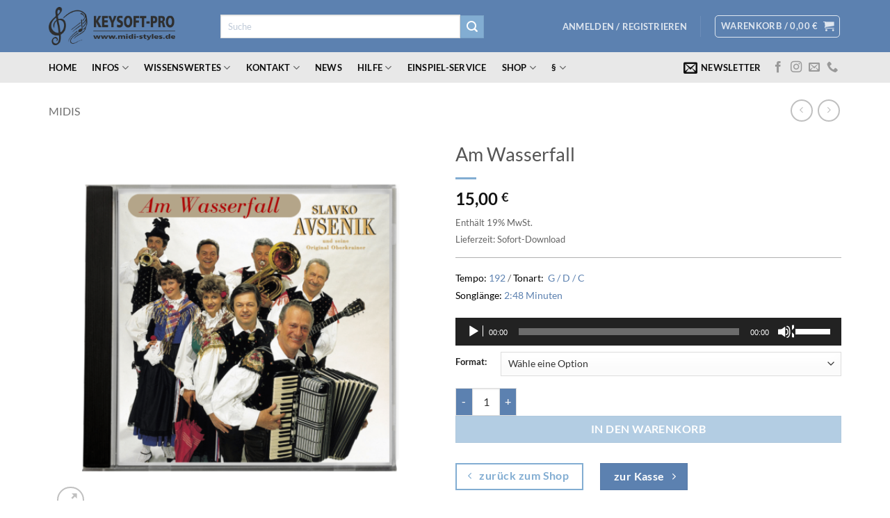

--- FILE ---
content_type: text/javascript; charset=utf-8
request_url: https://midi-styles.de/wp-content/cache/min/1/c/6.8.3/wp-includes/js/dist/api-fetch.min.js?ver=1766522055
body_size: 2439
content:
/*! This file is auto-generated */
(()=>{"use strict";var e={d:(r,t)=>{for(var n in t)e.o(t,n)&&!e.o(r,n)&&Object.defineProperty(r,n,{enumerable:!0,get:t[n]})},o:(e,r)=>Object.prototype.hasOwnProperty.call(e,r)},r={};e.d(r,{default:()=>T});const t=window.wp.i18n;const n=function(e){const r=(e,t)=>{const{headers:n={}}=e;for(const o in n)if("x-wp-nonce"===o.toLowerCase()&&n[o]===r.nonce)return t(e);return t({...e,headers:{...n,"X-WP-Nonce":r.nonce}})};return r.nonce=e,r},o=(e,r)=>{let t,n,o=e.path;return"string"==typeof e.namespace&&"string"==typeof e.endpoint&&(t=e.namespace.replace(/^\/|\/$/g,""),n=e.endpoint.replace(/^\//,""),o=n?t+"/"+n:t),delete e.namespace,delete e.endpoint,r({...e,path:o})},a=e=>(r,t)=>o(r,(r=>{let n,o=r.url,a=r.path;return"string"==typeof a&&(n=e,-1!==e.indexOf("?")&&(a=a.replace("?","&")),a=a.replace(/^\//,""),"string"==typeof n&&-1!==n.indexOf("?")&&(a=a.replace("?","&")),o=n+a),t({...r,url:o})})),s=window.wp.url;function i(e,r){if(r)return Promise.resolve(e.body);try{return Promise.resolve(new window.Response(JSON.stringify(e.body),{status:200,statusText:"OK",headers:e.headers}))}catch{return Object.entries(e.headers).forEach((([r,t])=>{"link"===r.toLowerCase()&&(e.headers[r]=t.replace(/<([^>]+)>/,((e,r)=>`<${encodeURI(r)}>`)))})),Promise.resolve(r?e.body:new window.Response(JSON.stringify(e.body),{status:200,statusText:"OK",headers:e.headers}))}}const c=function(e){const r=Object.fromEntries(Object.entries(e).map((([e,r])=>[(0,s.normalizePath)(e),r])));return(e,t)=>{const{parse:n=!0}=e;let o=e.path;if(!o&&e.url){const{rest_route:r,...t}=(0,s.getQueryArgs)(e.url);"string"==typeof r&&(o=(0,s.addQueryArgs)(r,t))}if("string"!=typeof o)return t(e);const a=e.method||"GET",c=(0,s.normalizePath)(o);if("GET"===a&&r[c]){const e=r[c];return delete r[c],i(e,!!n)}if("OPTIONS"===a&&r[a]&&r[a][c]){const e=r[a][c];return delete r[a][c],i(e,!!n)}return t(e)}},d=({path:e,url:r,...t},n)=>({...t,url:r&&(0,s.addQueryArgs)(r,n),path:e&&(0,s.addQueryArgs)(e,n)}),p=e=>e.json?e.json():Promise.reject(e),u=e=>{const{next:r}=(e=>{if(!e)return{};const r=e.match(/<([^>]+)>; rel="next"/);return r?{next:r[1]}:{}})(e.headers.get("link"));return r},h=async(e,r)=>{if(!1===e.parse)return r(e);if(!(e=>{const r=!!e.path&&-1!==e.path.indexOf("per_page=-1"),t=!!e.url&&-1!==e.url.indexOf("per_page=-1");return r||t})(e))return r(e);const t=await T({...d(e,{per_page:100}),parse:!1}),n=await p(t);if(!Array.isArray(n))return n;let o=u(t);if(!o)return n;let a=[].concat(n);for(;o;){const r=await T({...e,path:void 0,url:o,parse:!1}),t=await p(r);a=a.concat(t),o=u(r)}return a},l=new Set(["PATCH","PUT","DELETE"]),w="GET",f=(e,r=!0)=>Promise.resolve(((e,r=!0)=>r?204===e.status?null:e.json?e.json():Promise.reject(e):e)(e,r)).catch((e=>m(e,r)));function m(e,r=!0){if(!r)throw e;return(e=>{const r={code:"invalid_json",message:(0,t.__)("The response is not a valid JSON response.")};if(!e||!e.json)throw r;return e.json().catch((()=>{throw r}))})(e).then((e=>{const r={code:"unknown_error",message:(0,t.__)("An unknown error occurred.")};throw e||r}))}const g=(e,r)=>{if(!function(e){const r=!!e.method&&"POST"===e.method;return(!!e.path&&-1!==e.path.indexOf("/wp/v2/media")||!!e.url&&-1!==e.url.indexOf("/wp/v2/media"))&&r}(e))return r(e);let n=0;const o=e=>(n++,r({path:`/wp/v2/media/${e}/post-process`,method:"POST",data:{action:"create-image-subsizes"},parse:!1}).catch((()=>n<5?o(e):(r({path:`/wp/v2/media/${e}?force=true`,method:"DELETE"}),Promise.reject()))));return r({...e,parse:!1}).catch((r=>{if(!r.headers)return Promise.reject(r);const n=r.headers.get("x-wp-upload-attachment-id");return r.status>=500&&r.status<600&&n?o(n).catch((()=>!1!==e.parse?Promise.reject({code:"post_process",message:(0,t.__)("Media upload failed. If this is a photo or a large image, please scale it down and try again.")}):Promise.reject(r))):m(r,e.parse)})).then((r=>f(r,e.parse)))},y=e=>(r,t)=>{if("string"==typeof r.url){const t=(0,s.getQueryArg)(r.url,"wp_theme_preview");void 0===t?r.url=(0,s.addQueryArgs)(r.url,{wp_theme_preview:e}):""===t&&(r.url=(0,s.removeQueryArgs)(r.url,"wp_theme_preview"))}if("string"==typeof r.path){const t=(0,s.getQueryArg)(r.path,"wp_theme_preview");void 0===t?r.path=(0,s.addQueryArgs)(r.path,{wp_theme_preview:e}):""===t&&(r.path=(0,s.removeQueryArgs)(r.path,"wp_theme_preview"))}return t(r)},_={Accept:"application/json, */*;q=0.1"},v={credentials:"include"},P=[(e,r)=>("string"!=typeof e.url||(0,s.hasQueryArg)(e.url,"_locale")||(e.url=(0,s.addQueryArgs)(e.url,{_locale:"user"})),"string"!=typeof e.path||(0,s.hasQueryArg)(e.path,"_locale")||(e.path=(0,s.addQueryArgs)(e.path,{_locale:"user"})),r(e)),o,(e,r)=>{const{method:t=w}=e;return l.has(t.toUpperCase())&&(e={...e,headers:{...e.headers,"X-HTTP-Method-Override":t,"Content-Type":"application/json"},method:"POST"}),r(e)},h];const O=e=>{if(e.status>=200&&e.status<300)return e;throw e};let j=e=>{const{url:r,path:n,data:o,parse:a=!0,...s}=e;let{body:i,headers:c}=e;c={..._,...c},o&&(i=JSON.stringify(o),c["Content-Type"]="application/json");return window.fetch(r||n||window.location.href,{...v,...s,body:i,headers:c}).then((e=>Promise.resolve(e).then(O).catch((e=>m(e,a))).then((e=>f(e,a)))),(e=>{if(e&&"AbortError"===e.name)throw e;throw{code:"fetch_error",message:(0,t.__)("You are probably offline.")}}))};function A(e){return P.reduceRight(((e,r)=>t=>r(t,e)),j)(e).catch((r=>"rest_cookie_invalid_nonce"!==r.code?Promise.reject(r):window.fetch(A.nonceEndpoint).then(O).then((e=>e.text())).then((r=>(A.nonceMiddleware.nonce=r,A(e))))))}A.use=function(e){P.unshift(e)},A.setFetchHandler=function(e){j=e},A.createNonceMiddleware=n,A.createPreloadingMiddleware=c,A.createRootURLMiddleware=a,A.fetchAllMiddleware=h,A.mediaUploadMiddleware=g,A.createThemePreviewMiddleware=y;const T=A;(window.wp=window.wp||{}).apiFetch=r.default})()

--- FILE ---
content_type: text/javascript; charset=utf-8
request_url: https://midi-styles.de/wp-content/cache/min/1/c/6.8.3/wp-includes/js/zxcvbn-async.min.js?ver=1766522057
body_size: 129
content:
/*! This file is auto-generated */
!function(){function t(){var t,e=document.createElement("script");return e.src=_zxcvbnSettings.src,e.type="text/javascript",e.async=!0,(t=document.getElementsByTagName("script")[0]).parentNode.insertBefore(e,t)}null!=window.attachEvent?window.attachEvent("onload",t):window.addEventListener("load",t,!1)}.call(this)

--- FILE ---
content_type: text/javascript; charset=utf-8
request_url: https://midi-styles.de/wp-content/cache/min/1/wp-content/plugins/bsk-pdf-manager/js/bsk_pdf_manager_pro.js?ver=1766522054
body_size: 1517
content:
jQuery(document).ready(function($){$(".bsk-pdfm-output-container").on("change",".bsk-pdfm-pdfs-dropdown",function(){var output_container=$(this).parents(".bsk-pdfm-output-container");var url=$(this).val();if(url){var form_ID_random=$(this).data("from-id");var pdfjs_enabled=output_container.find(".bsk-pdfm-pdfs-dropdown-pdfs-enable").val();var permalink_enabled=output_container.find(".bsk_pdfm_settings_enalbe_permalink_cls").val()>0?!0:!1;var file_extension=bsk_pdfm_get_fiel_extension(url);if(pdfjs_enabled=='YES'&&permalink_enabled==!1&&file_extension=='PDF'){$("#bsk_pdfm_pdfs_dropdown_to_open_ID_"+form_ID_random).val(url)}else{$("#bsk_pdfm_pdfs_dropdown_open_form_ID_"+form_ID_random).prop("action",url);$("#bsk_pdfm_pdfs_dropdown_open_form_ID_"+form_ID_random).find(".bsk-pdfm-pdfs-dropdown-form-fields").remove()}
$("#bsk_pdfm_pdfs_dropdown_open_form_ID_"+form_ID_random).submit()}});function bsk_pdfm_get_fiel_extension(url){try{const urlObj=new URL(url);const pathname=urlObj.pathname;if(!pathname.includes('.')){return null}
const filename=pathname.split('/').pop();const extension=filename.split('.').pop();if(extension===filename){return null}
return extension.toUpperCase()}catch(error){console.error('Invalid URL:',error);return null}}
$(".bsk-pdfm-output-container").on("click",".bsk-pdfm-extension-filter-anchor, .bsk-pdfm-tags-filter-anchor",function(){var output_container=$(this).parents(".bsk-pdfm-output-container");var shortcode_type='';var output='';if(output_container.hasClass("shortcode-pdfs")){shortcode_type='pdfs'}else if(output_container.hasClass("shortcode-category")){shortcode_type='category'}else{return}
if(output_container.hasClass('layout-ul')){output='ul'}else if(output_container.hasClass('layout-ol')){output='ol'}else if(output_container.hasClass('layout-dropdown')){output='dropdown'}else{return}
output_container.find(".bsk-pdfm-error-message").remove();var extension='';var tags_filter_val='';if($(this).hasClass("bsk-pdfm-extension-filter-anchor")){if($(this).hasClass("active")){return}
extension=$(this).data("extension");$(this).addClass("bsk-pdfm-just-clicked");output_container.find(".bsk-pdfm-extension-filter-ajax-loader").css("display","block");output_container.find(".bsk-pdfm-pagination").find("li").removeClass("active")}else if(output_container.find(".bsk-pdfm-extension-filter-anchor.active").length>0){extension=output_container.find(".bsk-pdfm-extension-filter-anchor.active").data("extension")}
if($(this).hasClass("bsk-pdfm-tags-filter-anchor")){if($(this).hasClass("active")){return}
tags_filter_val=$(this).data("tagid");$(this).addClass("bsk-pdfm-just-clicked");output_container.find(".bsk-pdfm-tags-filter-ajax-loader").css("display","block");output_container.find(".bsk-pdfm-pagination").find("li").removeClass("active")}else if(output_container.find(".bsk-pdfm-tags-filter-anchor.active").length>0){tags_filter_val=output_container.find(".bsk-pdfm-tags-filter-anchor.active").data("tagid")}
var ajax_nonce=output_container.find(".bsk-pdfm-"+shortcode_type+"-ajax-nonce").val();var action_val="pdfs_get_"+shortcode_type+"_"+output;var data={action:action_val,layout:output,nonce:ajax_nonce};output_container.find(".bsk-pdfm-shortcode-attr").each(function(index,value){var attr_name=$(this).data("attr_name");data[attr_name]=$(this).val()});data.extension=extension;if(tags_filter_val){data.tags_default=tags_filter_val}
$.post(bsk_pdf_pro.ajaxurl,data,function(response){var return_data=$.parseJSON(response);if(output_container.find(".bsk-pdfm-extension-filter-container").length){var extension_filter_container=output_container.find(".bsk-pdfm-extension-filter-container");extension_filter_container.find(".bsk-pdfm-extension-filter-ajax-loader").css("display","none");if(extension_filter_container.find(".bsk-pdfm-just-clicked").length){extension_filter_container.find(".bsk-pdfm-extension-filter-anchor").removeClass('active');extension_filter_container.find(".bsk-pdfm-just-clicked").addClass('active');extension_filter_container.find(".bsk-pdfm-extension-filter-anchor").removeClass('bsk-pdfm-just-clicked')}}
if(output_container.find(".bsk-pdfm-tags-filter-container").length){var tags_filter_container=output_container.find(".bsk-pdfm-tags-filter-container");tags_filter_container.find(".bsk-pdfm-tags-filter-ajax-loader").css("display","none");if(tags_filter_container.find(".bsk-pdfm-just-clicked").length){tags_filter_container.find(".bsk-pdfm-tags-filter-anchor").removeClass('active');tags_filter_container.find(".bsk-pdfm-just-clicked").addClass('active');tags_filter_container.find(".bsk-pdfm-tags-filter-anchor").removeClass('bsk-pdfm-just-clicked')}}
if(shortcode_type=='pdfs'){output_container.find(".bsk-pdfm-date-filter").remove();output_container.find(".bsk-pdfm-pagination").remove();if(output=='dropdown'){var dropdown_obj=output_container.find(".bsk-pdfm-pdfs-dropdown");dropdown_obj.html(return_data.pdfs);dropdown_obj.css("display","block");output_container.find(".bsk-pdfm-date-filter").remove();if(return_data.error_message){$(return_data.error_message).insertBefore(dropdown_obj)}else{$(return_data.date_filter).insertBefore(dropdown_obj);if(output_container.find(".bsk-pdfm-count-desc-container").length){output_container.find(".bsk-pdfm-count-desc-container").find("h3").html(return_data.results_desc)}}}else if(output=='ul'||output=='ol'){var pdfs_list_container=output_container.find(".bsk-pdfm-pdfs-"+output+"-list");pdfs_list_container.html("");if(return_data.error_message){$(return_data.error_message).insertBefore(pdfs_list_container)}else{pdfs_list_container.html(return_data.pdfs);$(return_data.date_filter).insertBefore(pdfs_list_container);$(return_data.pagination).insertAfter(pdfs_list_container);if(output_container.find(".bsk-pdfm-count-desc-container").length){output_container.find(".bsk-pdfm-count-desc-container").find("h3").html(return_data.results_desc)}}}
return}
if(shortcode_type=='category'){output_container.find(".bsk-pdfm-category-output").remove();var obj_insert_before=output_container.find(".bsk-pdfm-category-shortcode-attr");if(output_container.find(".bsk-pdfm-credit-link-container").length>0){obj_insert_before=output_container.find(".bsk-pdfm-credit-link-container")}
if(output=='dropdown'){if(return_data.error_message){$(return_data.error_message).insertBefore(obj_insert_before);return}
$(return_data.category_out).insertBefore(obj_insert_before);if(output_container.find(".bsk-pdfm-count-desc-container").length){output_container.find(".bsk-pdfm-count-desc-container").find("h3").html(return_data.results_desc)}}else if(output=='ul'||output=='ol'){if(return_data.error_message){$(return_data.error_message).insertBefore(obj_insert_before);return}
$(return_data.category_out).insertBefore(obj_insert_before);$(return_data.pagination).insertBefore(obj_insert_before);if(output_container.find(".bsk-pdfm-count-desc-container").length){output_container.find(".bsk-pdfm-count-desc-container").find("h3").html(return_data.results_desc)}}
return}})})})